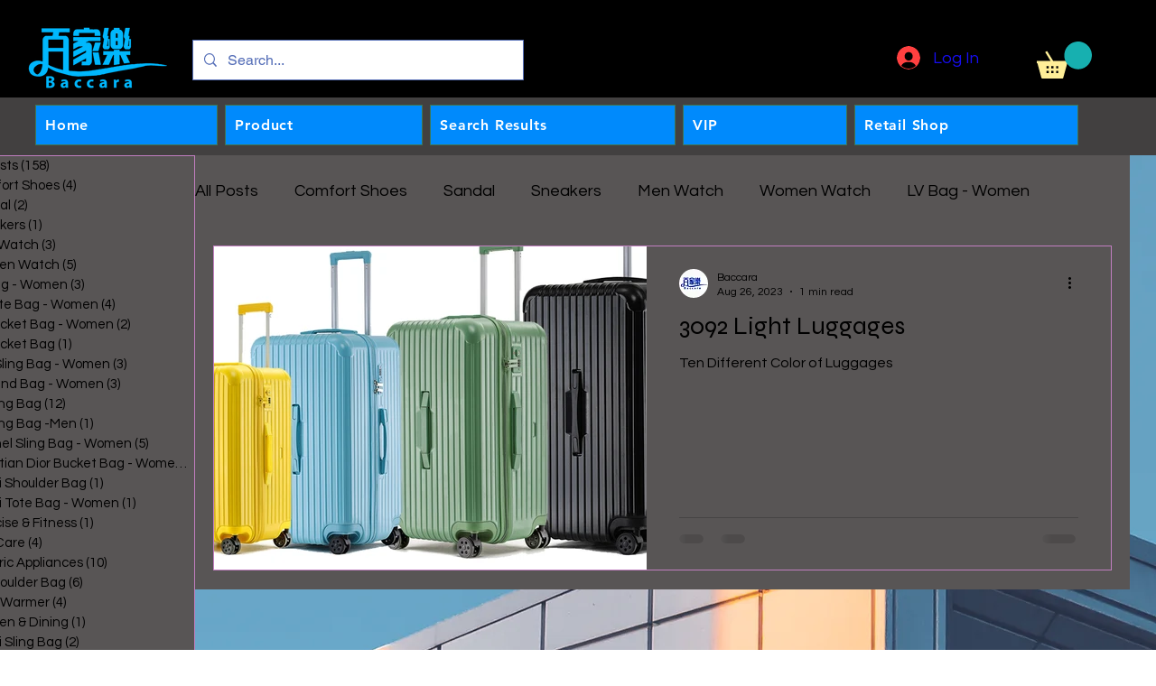

--- FILE ---
content_type: text/html; charset=utf-8
request_url: https://www.google.com/recaptcha/api2/aframe
body_size: 268
content:
<!DOCTYPE HTML><html><head><meta http-equiv="content-type" content="text/html; charset=UTF-8"></head><body><script nonce="T7KprIgXpiVSUAZ15tNBJg">/** Anti-fraud and anti-abuse applications only. See google.com/recaptcha */ try{var clients={'sodar':'https://pagead2.googlesyndication.com/pagead/sodar?'};window.addEventListener("message",function(a){try{if(a.source===window.parent){var b=JSON.parse(a.data);var c=clients[b['id']];if(c){var d=document.createElement('img');d.src=c+b['params']+'&rc='+(localStorage.getItem("rc::a")?sessionStorage.getItem("rc::b"):"");window.document.body.appendChild(d);sessionStorage.setItem("rc::e",parseInt(sessionStorage.getItem("rc::e")||0)+1);localStorage.setItem("rc::h",'1764028353810');}}}catch(b){}});window.parent.postMessage("_grecaptcha_ready", "*");}catch(b){}</script></body></html>

--- FILE ---
content_type: text/css
request_url: https://css.twik.io/64f601b91b923.css
body_size: 83
content:
[data-hook="grid-layout-item"],[data-hook="product-list-grid-item"],div > ul > li[class*=itemWrapper],ul > li:nth-child(n) > ul > li{color: transparent !important; opacity: 0 !important; visibility: hidden !important;}